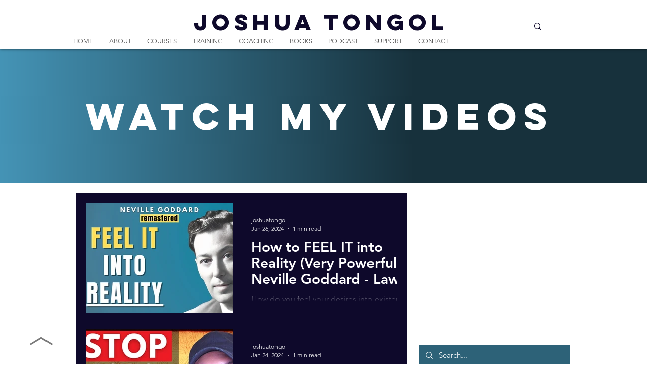

--- FILE ---
content_type: application/javascript
request_url: https://static.parastorage.com/services/editor-elements-library/dist/thunderbolt/rb_wixui.thunderbolt[FooterContainer_BevelScreen].dab4b402.bundle.min.js
body_size: 879
content:
!function(e,t){"object"==typeof exports&&"object"==typeof module?module.exports=t(require("react")):"function"==typeof define&&define.amd?define("rb_wixui.thunderbolt[FooterContainer_BevelScreen]",["react"],t):"object"==typeof exports?exports["rb_wixui.thunderbolt[FooterContainer_BevelScreen]"]=t(require("react")):e["rb_wixui.thunderbolt[FooterContainer_BevelScreen]"]=t(e.React)}("undefined"!=typeof self?self:this,function(e){return function(){var t={"Xdf/":function(t){"use strict";t.exports=e},Fe5V:function(e){function t(){return e.exports=t=Object.assign?Object.assign.bind():function(e){for(var t=1;t<arguments.length;t++){var n=arguments[t];for(var r in n)({}).hasOwnProperty.call(n,r)&&(e[r]=n[r])}return e},e.exports.__esModule=!0,e.exports.default=e.exports,t.apply(null,arguments)}e.exports=t,e.exports.__esModule=!0,e.exports.default=e.exports}},n={};function r(e){var o=n[e];if(void 0!==o)return o.exports;var a=n[e]={exports:{}};return t[e](a,a.exports,r),a.exports}r.n=function(e){var t=e&&e.__esModule?function(){return e.default}:function(){return e};return r.d(t,{a:t}),t},r.d=function(e,t){for(var n in t)r.o(t,n)&&!r.o(e,n)&&Object.defineProperty(e,n,{enumerable:!0,get:t[n]})},r.o=function(e,t){return Object.prototype.hasOwnProperty.call(e,t)},r.r=function(e){"undefined"!=typeof Symbol&&Symbol.toStringTag&&Object.defineProperty(e,Symbol.toStringTag,{value:"Module"}),Object.defineProperty(e,"__esModule",{value:!0})};var o={};return function(){"use strict";r.r(o),r.d(o,{components:function(){return x}});var e=r("Fe5V"),t=r.n(e),n=r("Xdf/"),a=r.n(n);function s(e){var t,n,r="";if("string"==typeof e||"number"==typeof e)r+=e;else if("object"==typeof e)if(Array.isArray(e))for(t=0;t<e.length;t++)e[t]&&(n=s(e[t]))&&(r&&(r+=" "),r+=n);else for(t in e)e[t]&&(r&&(r+=" "),r+=t);return r}var i=function(){for(var e,t,n=0,r="";n<arguments.length;)(e=arguments[n++])&&(t=s(e))&&(r&&(r+=" "),r+=t);return r};var d=e=>{let{id:n,className:r,skinClassName:o,tagName:s="div",transition:d,transitionEnded:c,eventHandlers:l,skinStyles:u,children:p,tabIndex:f,lang:m}=e;const v=s;return a().createElement(v,t()({id:n,className:i(o,d&&u[d],c&&u.transitionEnded,r),tabIndex:f,lang:m},l),p)},c={screenWidthBackground:"uRmCGe",HeaderHideToTop:"WL0EsN",headerHideToTop:"WL0EsN",HeaderHideToTopReverse:"sidK5I",headerHideToTopReverse:"sidK5I",HeaderFadeOut:"VvQjEF",headerFadeOut:"VvQjEF",transitionEnded:"U7bXKO",HeaderFadeOutReverse:"LourDs",headerFadeOutReverse:"LourDs",inlineContent:"aVaKr8",centeredContent:"duEYWW",centeredContentBg:"Na9Voo",BevelScreen:"fDPYmu",bevelScreen:"fDPYmu",bg:"hqwWPY"};var l=e=>{let{wrapperProps:r,children:o}=e;return n.createElement(d,t()({},r,{skinClassName:c.BevelScreen,skinStyles:c}),n.createElement("div",{className:c.screenWidthBackground},n.createElement("div",{className:c.bg})),n.createElement("div",{className:c.centeredContent},n.createElement("div",{className:c.centeredContentBg}),n.createElement("div",{className:c.inlineContent},o)))};const u="wixui-",p=(e,...t)=>{const n=[];return e&&n.push(`${u}${e}`),t.forEach(e=>{e&&(n.push(`${u}${e}`),n.push(e))}),n.join(" ")},f=e=>Object.entries(e).reduce((e,[t,n])=>(t.includes("data-")&&(e[t]=n),e),{});const m="mesh-container-content",v="inline-content",h=e=>a().createElement("div",{key:e.props.id+"-rotated-wrapper","data-mesh-id":e.props.id+"-rotated-wrapper"},e),b=(e,n)=>{const{id:r,className:o,wedges:s=[],rotatedComponents:d=[],children:c,fixedComponents:l=[],extraClassName:u="",renderRotatedComponents:p=h}=e,b=a().Children.toArray(c()),C=[],y=[];b.forEach(e=>l.includes(e.props.id)?C.push(e):y.push(e));const g=(e=>{const{wedges:t,rotatedComponents:n,childrenArray:r,renderRotatedComponents:o}=e,s=n.reduce((e,t)=>({...e,[t]:!0}),{});return[...r.map(e=>{return s[(t=e,t.props.id.split("__")[0])]?o(e):e;var t}),...t.map(e=>a().createElement("div",{key:e,"data-mesh-id":e}))]})({childrenArray:y,rotatedComponents:d,wedges:s,renderRotatedComponents:p});return a().createElement("div",t()({},f(e),{"data-mesh-id":r+"inlineContent","data-testid":v,className:i(o,u),ref:n}),a().createElement("div",{"data-mesh-id":r+"inlineContent-gridContainer","data-testid":m},g),C)};var C=a().forwardRef(b);var y={root:"footer"};var g=e=>{const{id:r,className:o,customClassNames:a=[],skin:s,children:d,meshProps:c,fillLayers:l,lang:u}=e,m={onMouseEnter:e.onMouseEnter,onMouseLeave:e.onMouseLeave,onClick:e.onClick,onDoubleClick:e.onDblClick},v=i(o,p(y.root,...a));return n.createElement(s,{wrapperProps:{...f(e),lang:u,id:r,tagName:"footer",eventHandlers:m,tabIndex:"-1",className:v},fillLayers:l,"data-block-level-container":"FooterContainer"},n.createElement(C,t()({id:r},c),d))};const x={FooterContainer_BevelScreen:{component:e=>a().createElement(g,t()({},e,{skin:l}))}}}(),o}()});
//# sourceMappingURL=https://static.parastorage.com/services/editor-elements-library/dist/thunderbolt/rb_wixui.thunderbolt[FooterContainer_BevelScreen].dab4b402.bundle.min.js.map

--- FILE ---
content_type: application/javascript
request_url: https://static.parastorage.com/services/editor-elements-library/dist/thunderbolt/rb_wixui.thunderbolt[Grid].3a5b6181.bundle.min.js
body_size: 12876
content:
!function(e,t){"object"==typeof exports&&"object"==typeof module?module.exports=t(require("react")):"function"==typeof define&&define.amd?define("rb_wixui.thunderbolt[Grid]",["react"],t):"object"==typeof exports?exports["rb_wixui.thunderbolt[Grid]"]=t(require("react")):e["rb_wixui.thunderbolt[Grid]"]=t(e.React)}("undefined"!=typeof self?self:this,function(e){return function(){var t={"Xdf/":function(t){"use strict";t.exports=e},Fe5V:function(e){function t(){return e.exports=t=Object.assign?Object.assign.bind():function(e){for(var t=1;t<arguments.length;t++){var i=arguments[t];for(var a in i)({}).hasOwnProperty.call(i,a)&&(e[a]=i[a])}return e},e.exports.__esModule=!0,e.exports.default=e.exports,t.apply(null,arguments)}e.exports=t,e.exports.__esModule=!0,e.exports.default=e.exports}},i={};function a(e){var r=i[e];if(void 0!==r)return r.exports;var n=i[e]={exports:{}};return t[e](n,n.exports,a),n.exports}a.n=function(e){var t=e&&e.__esModule?function(){return e.default}:function(){return e};return a.d(t,{a:t}),t},a.d=function(e,t){for(var i in t)a.o(t,i)&&!a.o(e,i)&&Object.defineProperty(e,i,{enumerable:!0,get:t[i]})},a.o=function(e,t){return Object.prototype.hasOwnProperty.call(e,t)},a.r=function(e){"undefined"!=typeof Symbol&&Symbol.toStringTag&&Object.defineProperty(e,Symbol.toStringTag,{value:"Module"}),Object.defineProperty(e,"__esModule",{value:!0})};var r={};return function(){"use strict";a.r(r),a.d(r,{components:function(){return Xi}});var e={};a.r(e),a.d(e,{STATIC_MEDIA_URL:function(){return Oi},ph:function(){return Mi}});var t=a("Fe5V"),i=a.n(t),n=a("Xdf/");function o(e){var t,i,a="";if("string"==typeof e||"number"==typeof e)a+=e;else if("object"==typeof e)if(Array.isArray(e))for(t=0;t<e.length;t++)e[t]&&(i=o(e[t]))&&(a&&(a+=" "),a+=i);else for(t in e)e[t]&&(a&&(a+=" "),a+=t);return a}var c=function(){for(var e,t,i=0,a="";i<arguments.length;)(e=arguments[i++])&&(t=o(e))&&(a&&(a+=" "),a+=t);return a};const s=13,l=27,u=37,d=38,h=39,g=40;function m(e){return t=>{t.keyCode===e&&(t.preventDefault(),t.stopPropagation(),t.currentTarget.click())}}const p=m(32),f=m(s),_=e=>{f(e),p(e)},T=(m(l),["aria-id","aria-metadata","aria-type"]),I=(e,t)=>Object.entries(e).reduce((e,[i,a])=>(t.includes(i)||(e[i]=a),e),{}),E=e=>{const{role:t,tabIndex:i,tabindex:a,screenReader:r,lang:n,ariaAttributes:o={}}=e,c=Object.entries(o).reduce((e,[t,i])=>({...e,[`aria-${t}`.toLowerCase()]:i}),{});return{role:t,tabIndex:i??a,screenReader:r,ariaAttributes:I(c,T),lang:n}},L="wixui-",w=(e,...t)=>{const i=[];return e&&i.push(`${L}${e}`),t.forEach(e=>{e&&(i.push(`${L}${e}`),i.push(e))}),i.join(" ")},b=()=>"undefined"!=typeof window,A=e=>Object.entries(e).reduce((e,[t,i])=>(t.includes("data-")&&(e[t]=i),e),{});const y=b()?n.useLayoutEffect:n.useEffect,v={IMAGE:"image",DOCUMENT:"document",VIDEO:"video",AUDIO:"audio",VECTOR:"vector"},M="bad_media_id",C="unknown_media_type",R="non_string_media_id",O={vector:/^wix:vector:\/\/v1\/([^\/]+)\/([^\/]*)$/,image:/^wix:image:\/\/v1\/([^\/]+)\/([^\/]*)#originWidth=([0-9]+)&originHeight=([0-9]+)(?:&watermark=([^\/]+))?$/,document:/^wix:document:\/\/v1\/([^\/]+)\/([^\/]+)$/,video:/^wix:video:\/\/v1\/([^\/]+)\/([^\/]+)#posterUri=([^\/]+)&posterWidth=([0-9]+)&posterHeight=([0-9]+)$/,audio:/^wix:audio:\/\/v1\/([^\/]+)\/([^\/]+)#duration=([0-9]+)$/,deprecated_video:/^wix:video:\/\/v1\/([^\/]+)\/([^\/]+)\/#posterUri=([^\/]+)&posterWidth=([0-9]+)&posterHeight=([0-9]+)$/,deprecated_image:/^image:\/\/v1\/([^\/]+)\/([0-9]+)_([0-9]+)\/([^\/]*)$/,deprecated_type:/^(image):/,type:/^wix:(\w+):/,splitExtension:/\.(?=[^.]+$)/,emptyTitle:/^_\./};O.vector,O.image,O.deprecated_image,O.document,O.video,O.deprecated_video,O.audio;function S(e){return O.emptyTitle.test(e)?"":decodeURI(e)}function G(e=""){if("string"!=typeof e)return{error:R};const[,t]=e.match(O.type)||[];switch(t){case v.IMAGE:return function(e){const[,t,i,a,r,n]=e.match(O.image)||[],o=S(i);if(t)return{type:v.IMAGE,mediaId:t,title:o,width:parseInt(a,10),height:parseInt(r,10),watermark:n};return{error:M}}(e);case v.DOCUMENT:return function(e){const[,t,i]=e.match(O.document)||[],a=S(i);return t?{type:v.DOCUMENT,mediaId:t,title:a}:{error:M}}(e);case v.VECTOR:return function(e){const[,t,i]=e.match(O.vector)||[],a=S(i);return t?{type:v.VECTOR,mediaId:t,title:a}:{error:M}}(e);case v.VIDEO:return function(e){const t=O.deprecated_video.test(e)?O.deprecated_video:O.video,[,i,a,r,n,o]=e.match(t)||[],c=S(a);return i&&r?{type:v.VIDEO,mediaId:i,posterId:r,width:parseInt(n,10),height:parseInt(o,10),title:c}:{error:M}}(e);case v.AUDIO:return function(e){const[,t,i,a]=e.match(O.audio)||[],r=S(i);return t?{type:v.AUDIO,mediaId:t,title:r,duration:parseInt(a,10)}:{error:M}}(e);default:const[,t]=e.match(O.deprecated_type)||[];return t?function(e){const[,t,i,a,r]=e.match(O.deprecated_image)||[],n=S(r);return t?{type:v.IMAGE,mediaId:t,title:n,width:parseInt(i,10),height:parseInt(a,10)}:{error:M}}(e):{error:C}}}const F={externalUrl:/(^https?)|(^data)|(^blob)|(^\/\/)/,inlineSvg:/<svg[\s\S]*>[\s\S]*<\/svg>/im},N={[v.VECTOR]:[F.externalUrl,F.inlineSvg],[v.IMAGE]:[F.externalUrl],[v.DOCUMENT]:[],[v.VIDEO]:[],[v.AUDIO]:[F.externalUrl]};const P={String:"string",Number:"number",Date:"date",Image:"image",Bool:"bool",RichText:"richText"},x="dynamic",k="pagination",U="virtual",H="row",Y="cell",B="equal",$="first",D="last",V="pagination",j="pagination-text",W="page-prev",z="page-next",Z="loader",q="text",J="simple",X="next",Q="previous",K=200;[...Array(3).keys()].map(e=>({dataPath:"",id:"grid_initial_column_"+e,label:"Title",type:"string",visible:!0,width:100}));const ee=e=>"object"==typeof e&&null!==e&&!Array.isArray(e),te=e=>{const{error:t,title:i,mediaId:a,width:r,height:n}=function(e,t){if(!Object.values(v).includes(t))return{error:C};if(N[t].some(t=>t.test(e)))return{type:t,mediaId:e};const i=G(e);return i.error===R?i:i.error===C||t!==i.type?{error:M}:i}(e,"image");return t||!a?null:{uri:a,width:r,height:n,title:i,name:i}},ie=(e,t)=>{if(!t)return;const i=Array.isArray(t)?t:t.split(".");let a=e,r=0;for(;ee(a)&&r<i.length;)a=a[i[r++]];return r&&r===i.length?a:void 0},ae=function(e,t){void 0===t&&(t=100);const i=(e-1)*t;return[i,i+t]};const re=e=>{let{columnLayout:t,widthUnit:i,width:a}=e;if(t!==B)return"auto"===i?"auto":null!=a?a+("percent"===i?"%":"px"):void 0},ne=e=>t=>{try{const{[e]:i}=null==t?void 0:t.getBoundingClientRect();return Math.round(i)}catch(e){return}},oe=ne("width"),ce=ne("height");var se={root:"table",row:"table__row",header:"table__header",cell:"table__cell",body:"table__body",pagination:"table__pagination"},le="VlGH6v",ue="FdGJxb",de="RbTodQ",he="mtQJtX",ge="KSx14q",me="VG9vCO",pe="AxaXxM",fe="V11d0G",_e="UhXTve",Te="INip7I",Ie="VUpDdz",Ee="ZTH0AF",Le="bwBxZW",we="Fkh05J",be="X8ZnYD",Ae="ULjIjN",ye="cXFcCU",ve="_2DI6N",Me="SUtrIS",Ce="xnmt7M",Re="TKXOne",Oe="TuYlVS",Se="Sq7l7L",Ge="zqtXId",Fe="w6HpAq",Ne="FQAnhS",Pe="pL8TZt",xe="pGrMqT",ke="raFU6m",Ue="YSCuM_";const He=(e,t)=>{let{columns:i,columnWidthUnitMap:a,columnLayout:r,tableWidth:o}=e;const s=n.useRef(null);return n.useImperativeHandle(t,()=>({setScrollLeft(e){const t=s.current;t&&(t.scrollLeft=e)}})),n.createElement("thead",{ref:s,className:c(Te,w(se.header))},n.createElement("tr",{className:c(fe,w(se.row)),style:{width:o},role:"row"},i.map((e,t)=>{let{id:i,label:o,width:s}=e;const l=(null==a?void 0:a[i])||"px";return n.createElement("th",{scope:"col",key:t,className:c(ge,w(se.cell)),style:{width:re({width:s,widthUnit:l,columnLayout:r})}},n.createElement("div",{className:pe},!!o&&n.createElement("div",{dangerouslySetInnerHTML:{__html:o}})))})))};var Ye=n.forwardRef(He);const Be={root:"linkElement"},$e=(e,t)=>{const{href:a,role:r,target:o,rel:c,className:s="",children:l,linkPopupId:u,anchorDataId:d,anchorCompId:h,tabIndex:g,dataTestId:m=Be.root,title:T,onClick:I,onDoubleClick:E,onMouseEnter:L,onMouseLeave:w,onFocus:b,onFocusCapture:y,onBlurCapture:v,"aria-live":M,"aria-disabled":C,"aria-label":R,"aria-labelledby":O,"aria-pressed":S,"aria-expanded":G,"aria-describedby":F,"aria-haspopup":N,"aria-current":P,dataPreview:x,dataPart:k}=e,U=void 0!==e.activateByKey?e.activateByKey:(e=>e?"SpaceOrEnter":"Enter")(u);let H;switch(U){case"Enter":H=f;break;case"Space":H=p;break;case"SpaceOrEnter":H=_;break;default:H=void 0}return void 0!==a||u?n.createElement("a",i()({},A(e),{"data-testid":m,"data-popupid":u,"data-anchor":d,"data-anchor-comp-id":h,"data-preview":x,"data-part":k,href:a||void 0,target:o,role:u?"button":r,rel:c,className:s,onKeyDown:H,"aria-live":M,"aria-disabled":C,"aria-label":R,"aria-labelledby":O,"aria-pressed":S,"aria-expanded":G,"aria-haspopup":N,"aria-describedby":F,"aria-current":P,title:T,onClick:I,onMouseEnter:L,onMouseLeave:w,onDoubleClick:E,onFocus:b,onFocusCapture:y,onBlurCapture:v,ref:t,tabIndex:u?0:g}),l):n.createElement("div",i()({},A(e),{"data-testid":m,"data-preview":x,"data-part":k,className:s,tabIndex:g,"aria-label":R,"aria-labelledby":O,"aria-haspopup":N,"aria-disabled":C,"aria-expanded":G,title:T,role:r,onClick:I,onDoubleClick:E,onMouseEnter:L,onMouseLeave:w,ref:t}),l)};var De=n.forwardRef($e);var Ve="jhxvbR";const je="v1",We=2,ze=1920,Ze=1920,qe=1e3,Je=1e3,Xe={SCALE_TO_FILL:"fill",SCALE_TO_FIT:"fit",STRETCH:"stretch",ORIGINAL_SIZE:"original_size",TILE:"tile",TILE_HORIZONTAL:"tile_horizontal",TILE_VERTICAL:"tile_vertical",FIT_AND_TILE:"fit_and_tile",LEGACY_STRIP_TILE:"legacy_strip_tile",LEGACY_STRIP_TILE_HORIZONTAL:"legacy_strip_tile_horizontal",LEGACY_STRIP_TILE_VERTICAL:"legacy_strip_tile_vertical",LEGACY_STRIP_SCALE_TO_FILL:"legacy_strip_fill",LEGACY_STRIP_SCALE_TO_FIT:"legacy_strip_fit",LEGACY_STRIP_FIT_AND_TILE:"legacy_strip_fit_and_tile",LEGACY_STRIP_ORIGINAL_SIZE:"legacy_strip_original_size",LEGACY_ORIGINAL_SIZE:"actual_size",LEGACY_FIT_WIDTH:"fitWidth",LEGACY_FIT_HEIGHT:"fitHeight",LEGACY_FULL:"full",LEGACY_BG_FIT_AND_TILE:"legacy_tile",LEGACY_BG_FIT_AND_TILE_HORIZONTAL:"legacy_tile_horizontal",LEGACY_BG_FIT_AND_TILE_VERTICAL:"legacy_tile_vertical",LEGACY_BG_NORMAL:"legacy_normal"},Qe={FIT:"fit",FILL:"fill",FILL_FOCAL:"fill_focal",CROP:"crop",LEGACY_CROP:"legacy_crop",LEGACY_FILL:"legacy_fill"},Ke={CENTER:"center",TOP:"top",TOP_LEFT:"top_left",TOP_RIGHT:"top_right",BOTTOM:"bottom",BOTTOM_LEFT:"bottom_left",BOTTOM_RIGHT:"bottom_right",LEFT:"left",RIGHT:"right"},et={[Ke.CENTER]:{x:.5,y:.5},[Ke.TOP_LEFT]:{x:0,y:0},[Ke.TOP_RIGHT]:{x:1,y:0},[Ke.TOP]:{x:.5,y:0},[Ke.BOTTOM_LEFT]:{x:0,y:1},[Ke.BOTTOM_RIGHT]:{x:1,y:1},[Ke.BOTTOM]:{x:.5,y:1},[Ke.RIGHT]:{x:1,y:.5},[Ke.LEFT]:{x:0,y:.5}},tt={center:"c",top:"t",top_left:"tl",top_right:"tr",bottom:"b",bottom_left:"bl",bottom_right:"br",left:"l",right:"r"},it={BG:"bg",IMG:"img",SVG:"svg"},at={AUTO:"auto",CLASSIC:"classic",SUPER:"super"},rt={classic:1,super:2},nt={radius:"0.66",amount:"1.00",threshold:"0.01"},ot={uri:"",css:{img:{},container:{}},attr:{img:{},container:{}},transformed:!1},ct=25e6,st=[1.5,2,4],lt={HIGH:{size:196e4,quality:90,maxUpscale:1},MEDIUM:{size:36e4,quality:85,maxUpscale:1},LOW:{size:16e4,quality:80,maxUpscale:1.2},TINY:{size:0,quality:80,maxUpscale:1.4}},ut={HIGH:"HIGH",MEDIUM:"MEDIUM",LOW:"LOW",TINY:"TINY"},dt={CONTRAST:"contrast",BRIGHTNESS:"brightness",SATURATION:"saturation",HUE:"hue",BLUR:"blur"},ht={JPG:"jpg",JPEG:"jpeg",JPE:"jpe",PNG:"png",WEBP:"webp",WIX_ICO_MP:"wix_ico_mp",WIX_MP:"wix_mp",GIF:"gif",SVG:"svg",AVIF:"avif",UNRECOGNIZED:"unrecognized"},gt={AVIF:"AVIF",PAVIF:"PAVIF"};ht.JPG,ht.JPEG,ht.JPE,ht.PNG,ht.GIF,ht.WEBP;function mt(e,...t){return function(...i){const a=i[i.length-1]||{},r=[e[0]];return t.forEach(function(t,n){const o=Number.isInteger(t)?i[t]:a[t];r.push(o,e[n+1])}),r.join("")}}function pt(e){return e[e.length-1]}const ft=[ht.PNG,ht.JPEG,ht.JPG,ht.JPE,ht.WIX_ICO_MP,ht.WIX_MP,ht.WEBP,ht.AVIF],_t=[ht.JPEG,ht.JPG,ht.JPE];function Tt(e,t,i){return i&&t&&!(!(a=t.id)||!a.trim()||"none"===a.toLowerCase())&&Object.values(Xe).includes(e);var a}function It(e,t,i,a){if(/(^https?)|(^data)|(^\/\/)/.test(e))return!1;if(!function(e,t,i){return!(Lt(e)||bt(e))||!t||i}(e,t,i))return!1;const r=function(e){return ft.includes(Ct(e))}(e),n=function(e,t,i){return!(!wt(e)||!t&&!i)}(e,i,a);return r||n}function Et(e){return Ct(e)===ht.PNG}function Lt(e){return Ct(e)===ht.WEBP}function wt(e){return Ct(e)===ht.GIF}function bt(e){return Ct(e)===ht.AVIF}const At=["/","\\","?","<",">","|","\u201c",":",'"'].map(encodeURIComponent),yt=["\\.","\\*"],vt="_";function Mt(e){return function(e){return _t.includes(Ct(e))}(e)?ht.JPG:Et(e)?ht.PNG:Lt(e)?ht.WEBP:wt(e)?ht.GIF:bt(e)?ht.AVIF:ht.UNRECOGNIZED}function Ct(e){return(/[.]([^.]+)$/.exec(e)&&/[.]([^.]+)$/.exec(e)[1]||"").toLowerCase()}function Rt(e,t,i,a,r){let n;return n=r===Qe.FILL?function(e,t,i,a){return Math.max(i/e,a/t)}(e,t,i,a):r===Qe.FIT?function(e,t,i,a){return Math.min(i/e,a/t)}(e,t,i,a):1,n}function Ot(e,t,i,a,r,n){e=e||a.width,t=t||a.height;const{scaleFactor:o,width:c,height:s}=function(e,t,i,a,r){let n,o=i,c=a;if(n=Rt(e,t,i,a,r),r===Qe.FIT&&(o=e*n,c=t*n),o&&c&&o*c>ct){const i=Math.sqrt(ct/(o*c));o*=i,c*=i,n=Rt(e,t,o,c,r)}return{scaleFactor:n,width:o,height:c}}(e,t,a.width*r,a.height*r,i);return function(e,t,i,a,r,n,o){const{optimizedScaleFactor:c,upscaleMethodValue:s,forceUSM:l}=function(e,t,i,a){if("auto"===a)return function(e,t){const i=Nt(e,t);return{optimizedScaleFactor:lt[i].maxUpscale,upscaleMethodValue:rt.classic,forceUSM:!1}}(e,t);if("super"===a)return function(e){return{optimizedScaleFactor:pt(st),upscaleMethodValue:rt.super,forceUSM:!(st.includes(e)||e>pt(st))}}(i);return function(e,t){const i=Nt(e,t);return{optimizedScaleFactor:lt[i].maxUpscale,upscaleMethodValue:rt.classic,forceUSM:!1}}(e,t)}(e,t,n,r);let u=i,d=a;if(n<=c)return{width:u,height:d,scaleFactor:n,upscaleMethodValue:s,forceUSM:l,cssUpscaleNeeded:!1};switch(o){case Qe.FILL:u=i*(c/n),d=a*(c/n);break;case Qe.FIT:u=e*c,d=t*c}return{width:u,height:d,scaleFactor:c,upscaleMethodValue:s,forceUSM:l,cssUpscaleNeeded:!0}}(e,t,c,s,n,o,i)}function St(e,t,i,a){const r=Ft(i)||function(e=Ke.CENTER){return et[e]}(a);return{x:Math.max(0,Math.min(e.width-t.width,r.x*e.width-t.width/2)),y:Math.max(0,Math.min(e.height-t.height,r.y*e.height-t.height/2)),width:Math.min(e.width,t.width),height:Math.min(e.height,t.height)}}function Gt(e){return e.alignment&&tt[e.alignment]||tt[Ke.CENTER]}function Ft(e){let t;return!e||"number"!=typeof e.x||isNaN(e.x)||"number"!=typeof e.y||isNaN(e.y)||(t={x:Pt(Math.max(0,Math.min(100,e.x))/100,2),y:Pt(Math.max(0,Math.min(100,e.y))/100,2)}),t}function Nt(e,t){const i=e*t;return i>lt[ut.HIGH].size?ut.HIGH:i>lt[ut.MEDIUM].size?ut.MEDIUM:i>lt[ut.LOW].size?ut.LOW:ut.TINY}function Pt(e,t){const i=Math.pow(10,t||0);return(e*i/i).toFixed(t)}function xt(e){return e&&e.upscaleMethod&&at[e.upscaleMethod.toUpperCase()]||at.AUTO}function kt(e,t){const i=Lt(e)||bt(e);return Ct(e)===ht.GIF||i&&t}const Ut={isMobile:!1},Ht=function(e){return Ut[e]};function Yt(){if("undefined"!=typeof window&&"undefined"!=typeof navigator){const t=window.matchMedia&&window.matchMedia("(max-width: 767px)").matches,i=/Android|webOS|iPhone|iPad|iPod|BlackBerry|IEMobile|Opera Mini/i.test(navigator.userAgent);e=t&&i,Ut["isMobile"]=e}var e}function Bt(e,t){const i={css:{container:{}}},{css:a}=i,{fittingType:r}=e;switch(r){case Xe.ORIGINAL_SIZE:case Xe.LEGACY_ORIGINAL_SIZE:case Xe.LEGACY_STRIP_ORIGINAL_SIZE:a.container.backgroundSize="auto",a.container.backgroundRepeat="no-repeat";break;case Xe.SCALE_TO_FIT:case Xe.LEGACY_STRIP_SCALE_TO_FIT:a.container.backgroundSize="contain",a.container.backgroundRepeat="no-repeat";break;case Xe.STRETCH:a.container.backgroundSize="100% 100%",a.container.backgroundRepeat="no-repeat";break;case Xe.SCALE_TO_FILL:case Xe.LEGACY_STRIP_SCALE_TO_FILL:a.container.backgroundSize="cover",a.container.backgroundRepeat="no-repeat";break;case Xe.TILE_HORIZONTAL:case Xe.LEGACY_STRIP_TILE_HORIZONTAL:a.container.backgroundSize="auto",a.container.backgroundRepeat="repeat-x";break;case Xe.TILE_VERTICAL:case Xe.LEGACY_STRIP_TILE_VERTICAL:a.container.backgroundSize="auto",a.container.backgroundRepeat="repeat-y";break;case Xe.TILE:case Xe.LEGACY_STRIP_TILE:a.container.backgroundSize="auto",a.container.backgroundRepeat="repeat";break;case Xe.LEGACY_STRIP_FIT_AND_TILE:a.container.backgroundSize="contain",a.container.backgroundRepeat="repeat";break;case Xe.FIT_AND_TILE:case Xe.LEGACY_BG_FIT_AND_TILE:a.container.backgroundSize="auto",a.container.backgroundRepeat="repeat";break;case Xe.LEGACY_BG_FIT_AND_TILE_HORIZONTAL:a.container.backgroundSize="auto",a.container.backgroundRepeat="repeat-x";break;case Xe.LEGACY_BG_FIT_AND_TILE_VERTICAL:a.container.backgroundSize="auto",a.container.backgroundRepeat="repeat-y";break;case Xe.LEGACY_BG_NORMAL:a.container.backgroundSize="auto",a.container.backgroundRepeat="no-repeat"}switch(t.alignment){case Ke.CENTER:a.container.backgroundPosition="center center";break;case Ke.LEFT:a.container.backgroundPosition="left center";break;case Ke.RIGHT:a.container.backgroundPosition="right center";break;case Ke.TOP:a.container.backgroundPosition="center top";break;case Ke.BOTTOM:a.container.backgroundPosition="center bottom";break;case Ke.TOP_RIGHT:a.container.backgroundPosition="right top";break;case Ke.TOP_LEFT:a.container.backgroundPosition="left top";break;case Ke.BOTTOM_RIGHT:a.container.backgroundPosition="right bottom";break;case Ke.BOTTOM_LEFT:a.container.backgroundPosition="left bottom"}return i}const $t={[Ke.CENTER]:"center",[Ke.TOP]:"top",[Ke.TOP_LEFT]:"top left",[Ke.TOP_RIGHT]:"top right",[Ke.BOTTOM]:"bottom",[Ke.BOTTOM_LEFT]:"bottom left",[Ke.BOTTOM_RIGHT]:"bottom right",[Ke.LEFT]:"left",[Ke.RIGHT]:"right"},Dt={position:"absolute",top:"auto",right:"auto",bottom:"auto",left:"auto"};function Vt(e,t){const i={css:{container:{},img:{}}},{css:a}=i,{fittingType:r}=e,n=t.alignment;switch(a.container.position="relative",r){case Xe.ORIGINAL_SIZE:case Xe.LEGACY_ORIGINAL_SIZE:e.parts&&e.parts.length?(a.img.width=e.parts[0].width,a.img.height=e.parts[0].height):(a.img.width=e.src.width,a.img.height=e.src.height);break;case Xe.SCALE_TO_FIT:case Xe.LEGACY_FIT_WIDTH:case Xe.LEGACY_FIT_HEIGHT:case Xe.LEGACY_FULL:a.img.width=t.width,a.img.height=t.height,a.img.objectFit="contain",a.img.objectPosition=$t[n]||"unset";break;case Xe.LEGACY_BG_NORMAL:a.img.width="100%",a.img.height="100%",a.img.objectFit="none",a.img.objectPosition=$t[n]||"unset";break;case Xe.STRETCH:a.img.width=t.width,a.img.height=t.height,a.img.objectFit="fill";break;case Xe.SCALE_TO_FILL:a.img.width=t.width,a.img.height=t.height,a.img.objectFit="cover"}if("number"==typeof a.img.width&&"number"==typeof a.img.height&&(a.img.width!==t.width||a.img.height!==t.height)){const e=Math.round((t.height-a.img.height)/2),i=Math.round((t.width-a.img.width)/2);Object.assign(a.img,Dt,function(e,t,i){return{[Ke.TOP_LEFT]:{top:0,left:0},[Ke.TOP_RIGHT]:{top:0,right:0},[Ke.TOP]:{top:0,left:t},[Ke.BOTTOM_LEFT]:{bottom:0,left:0},[Ke.BOTTOM_RIGHT]:{bottom:0,right:0},[Ke.BOTTOM]:{bottom:0,left:t},[Ke.RIGHT]:{top:e,right:0},[Ke.LEFT]:{top:e,left:0},[Ke.CENTER]:{width:i.width,height:i.height,objectFit:"none"}}}(e,i,t)[n])}return i}function jt(e,t){const i={css:{container:{}},attr:{container:{},img:{}}},{css:a,attr:r}=i,{fittingType:n}=e,o=t.alignment,{width:c,height:s}=e.src;let l;switch(a.container.position="relative",n){case Xe.ORIGINAL_SIZE:case Xe.LEGACY_ORIGINAL_SIZE:case Xe.TILE:e.parts&&e.parts.length?(r.img.width=e.parts[0].width,r.img.height=e.parts[0].height):(r.img.width=c,r.img.height=s),r.img.preserveAspectRatio="xMidYMid slice";break;case Xe.SCALE_TO_FIT:case Xe.LEGACY_FIT_WIDTH:case Xe.LEGACY_FIT_HEIGHT:case Xe.LEGACY_FULL:r.img.width="100%",r.img.height="100%",r.img.transform="",r.img.preserveAspectRatio="";break;case Xe.STRETCH:r.img.width=t.width,r.img.height=t.height,r.img.x=0,r.img.y=0,r.img.transform="",r.img.preserveAspectRatio="none";break;case Xe.SCALE_TO_FILL:It(e.src.id)?(r.img.width=t.width,r.img.height=t.height):(l=function(e,t,i,a,r){const n=Rt(e,t,i,a,r);return{width:Math.round(e*n),height:Math.round(t*n)}}(c,s,t.width,t.height,Qe.FILL),r.img.width=l.width,r.img.height=l.height),r.img.x=0,r.img.y=0,r.img.transform="",r.img.preserveAspectRatio="xMidYMid slice"}if("number"==typeof r.img.width&&"number"==typeof r.img.height&&(r.img.width!==t.width||r.img.height!==t.height)){let e,i,a=0,c=0;n===Xe.TILE?(e=t.width%r.img.width,i=t.height%r.img.height):(e=t.width-r.img.width,i=t.height-r.img.height);const s=Math.round(e/2),l=Math.round(i/2);switch(o){case Ke.TOP_LEFT:a=0,c=0;break;case Ke.TOP:a=s,c=0;break;case Ke.TOP_RIGHT:a=e,c=0;break;case Ke.LEFT:a=0,c=l;break;case Ke.CENTER:a=s,c=l;break;case Ke.RIGHT:a=e,c=l;break;case Ke.BOTTOM_LEFT:a=0,c=i;break;case Ke.BOTTOM:a=s,c=i;break;case Ke.BOTTOM_RIGHT:a=e,c=i}r.img.x=a,r.img.y=c}return r.container.width=t.width,r.container.height=t.height,r.container.viewBox=[0,0,t.width,t.height].join(" "),i}function Wt(e,t,i){let a;switch(t.crop&&(a=function(e,t){const i=Math.max(0,Math.min(e.width,t.x+t.width)-Math.max(0,t.x)),a=Math.max(0,Math.min(e.height,t.y+t.height)-Math.max(0,t.y));return i&&a&&(e.width!==i||e.height!==a)?{x:Math.max(0,t.x),y:Math.max(0,t.y),width:i,height:a}:null}(t,t.crop),a&&(e.src.width=a.width,e.src.height=a.height,e.src.isCropped=!0,e.parts.push(Zt(a)))),e.fittingType){case Xe.SCALE_TO_FIT:case Xe.LEGACY_FIT_WIDTH:case Xe.LEGACY_FIT_HEIGHT:case Xe.LEGACY_FULL:case Xe.FIT_AND_TILE:case Xe.LEGACY_BG_FIT_AND_TILE:case Xe.LEGACY_BG_FIT_AND_TILE_HORIZONTAL:case Xe.LEGACY_BG_FIT_AND_TILE_VERTICAL:case Xe.LEGACY_BG_NORMAL:e.parts.push(zt(e,i));break;case Xe.SCALE_TO_FILL:e.parts.push(function(e,t){const i=Ot(e.src.width,e.src.height,Qe.FILL,t,e.devicePixelRatio,e.upscaleMethod),a=Ft(e.focalPoint);return{transformType:a?Qe.FILL_FOCAL:Qe.FILL,width:Math.round(i.width),height:Math.round(i.height),alignment:Gt(t),focalPointX:a&&a.x,focalPointY:a&&a.y,upscale:i.scaleFactor>1,forceUSM:i.forceUSM,scaleFactor:i.scaleFactor,cssUpscaleNeeded:i.cssUpscaleNeeded,upscaleMethodValue:i.upscaleMethodValue}}(e,i));break;case Xe.STRETCH:e.parts.push(function(e,t){const i=Rt(e.src.width,e.src.height,t.width,t.height,Qe.FILL),a={...t};return a.width=e.src.width*i,a.height=e.src.height*i,zt(e,a)}(e,i));break;case Xe.TILE_HORIZONTAL:case Xe.TILE_VERTICAL:case Xe.TILE:case Xe.LEGACY_ORIGINAL_SIZE:case Xe.ORIGINAL_SIZE:a=St(e.src,i,e.focalPoint,i.alignment),e.src.isCropped?(Object.assign(e.parts[0],a),e.src.width=a.width,e.src.height=a.height):e.parts.push(Zt(a));break;case Xe.LEGACY_STRIP_TILE_HORIZONTAL:case Xe.LEGACY_STRIP_TILE_VERTICAL:case Xe.LEGACY_STRIP_TILE:case Xe.LEGACY_STRIP_ORIGINAL_SIZE:e.parts.push(function(e){return{transformType:Qe.LEGACY_CROP,width:Math.round(e.width),height:Math.round(e.height),alignment:Gt(e),upscale:!1,forceUSM:!1,scaleFactor:1,cssUpscaleNeeded:!1}}(i));break;case Xe.LEGACY_STRIP_SCALE_TO_FIT:case Xe.LEGACY_STRIP_FIT_AND_TILE:e.parts.push(function(e){return{transformType:Qe.FIT,width:Math.round(e.width),height:Math.round(e.height),upscale:!1,forceUSM:!0,scaleFactor:1,cssUpscaleNeeded:!1}}(i));break;case Xe.LEGACY_STRIP_SCALE_TO_FILL:e.parts.push(function(e){return{transformType:Qe.LEGACY_FILL,width:Math.round(e.width),height:Math.round(e.height),alignment:Gt(e),upscale:!1,forceUSM:!0,scaleFactor:1,cssUpscaleNeeded:!1}}(i))}}function zt(e,t){const i=Ot(e.src.width,e.src.height,Qe.FIT,t,e.devicePixelRatio,e.upscaleMethod);return{transformType:!e.src.width||!e.src.height?Qe.FIT:Qe.FILL,width:Math.round(i.width),height:Math.round(i.height),alignment:tt.center,upscale:i.scaleFactor>1,forceUSM:i.forceUSM,scaleFactor:i.scaleFactor,cssUpscaleNeeded:i.cssUpscaleNeeded,upscaleMethodValue:i.upscaleMethodValue}}function Zt(e){return{transformType:Qe.CROP,x:Math.round(e.x),y:Math.round(e.y),width:Math.round(e.width),height:Math.round(e.height),upscale:!1,forceUSM:!1,scaleFactor:1,cssUpscaleNeeded:!1}}function qt(e,t){t=t||{},e.quality=function(e,t){const i=e.fileType===ht.PNG,a=e.fileType===ht.JPG,r=e.fileType===ht.WEBP,n=e.fileType===ht.AVIF,o=a||i||r||n;if(o){const a=pt(e.parts),r=(c=a.width,s=a.height,lt[Nt(c,s)].quality);let n=t.quality&&t.quality>=5&&t.quality<=90?t.quality:r;return n=i?n+5:n,n}var c,s;return 0}(e,t),e.progressive=function(e){return!1!==e.progressive}(t),e.watermark=function(e){return e.watermark}(t),e.autoEncode=t.autoEncode??!0,e.encoding=t?.encoding,e.unsharpMask=function(e,t){if(function(e){const t="number"==typeof(e=e||{}).radius&&!isNaN(e.radius)&&e.radius>=.1&&e.radius<=500,i="number"==typeof e.amount&&!isNaN(e.amount)&&e.amount>=0&&e.amount<=10,a="number"==typeof e.threshold&&!isNaN(e.threshold)&&e.threshold>=0&&e.threshold<=255;return t&&i&&a}(t.unsharpMask))return{radius:Pt(t.unsharpMask?.radius,2),amount:Pt(t.unsharpMask?.amount,2),threshold:Pt(t.unsharpMask?.threshold,2)};if(("number"!=typeof(i=(i=t.unsharpMask)||{}).radius||isNaN(i.radius)||0!==i.radius||"number"!=typeof i.amount||isNaN(i.amount)||0!==i.amount||"number"!=typeof i.threshold||isNaN(i.threshold)||0!==i.threshold)&&function(e){const t=pt(e.parts);return!(t.scaleFactor>=1)||t.forceUSM||t.transformType===Qe.FIT}(e))return nt;var i;return}(e,t),e.filters=function(e){const t=e.filters||{},i={};Jt(t[dt.CONTRAST],-100,100)&&(i[dt.CONTRAST]=t[dt.CONTRAST]);Jt(t[dt.BRIGHTNESS],-100,100)&&(i[dt.BRIGHTNESS]=t[dt.BRIGHTNESS]);Jt(t[dt.SATURATION],-100,100)&&(i[dt.SATURATION]=t[dt.SATURATION]);Jt(t[dt.HUE],-180,180)&&(i[dt.HUE]=t[dt.HUE]);Jt(t[dt.BLUR],0,100)&&(i[dt.BLUR]=t[dt.BLUR]);return i}(t)}function Jt(e,t,i){return"number"==typeof e&&!isNaN(e)&&0!==e&&e>=t&&e<=i}function Xt(e,t,i,a){const r=function(e){return e?.isSEOBot??!1}(a),n=Mt(t.id),o=function(e,t){const i=/\.([^.]*)$/,a=new RegExp(`(${At.concat(yt).join("|")})`,"g");if(t&&t.length){let e=t;const r=t.match(i);return r&&ft.includes(r[1])&&(e=t.replace(i,"")),encodeURIComponent(e).replace(a,vt)}const r=e.match(/\/(.*?)$/);return(r?r[1]:e).replace(i,"")}(t.id,t.name),c=r?1:function(e){return Math.min(e.pixelAspectRatio||1,We)}(i),s=Ct(t.id),l=s,u=It(t.id,a?.hasAnimation,a?.allowAnimatedTransform,a?.allowFullGIFTransformation),d={fileName:o,fileExtension:s,fileType:n,fittingType:e,preferredExtension:l,src:{id:t.id,width:t.width,height:t.height,isCropped:!1,isAnimated:kt(t.id,a?.hasAnimation)},focalPoint:{x:t.focalPoint&&t.focalPoint.x,y:t.focalPoint&&t.focalPoint.y},parts:[],devicePixelRatio:c,quality:0,upscaleMethod:xt(a),progressive:!0,watermark:"",unsharpMask:{},filters:{},transformed:u,allowFullGIFTransformation:a?.allowFullGIFTransformation,isPlaceholderFlow:a?.isPlaceholderFlow};return u&&(Wt(d,t,i),qt(d,a)),d}function Qt(e,t,i){const a={...i},r=Ht("isMobile");switch(e){case Xe.LEGACY_BG_FIT_AND_TILE:case Xe.LEGACY_BG_FIT_AND_TILE_HORIZONTAL:case Xe.LEGACY_BG_FIT_AND_TILE_VERTICAL:case Xe.LEGACY_BG_NORMAL:const e=r?qe:ze,i=r?Je:Ze;a.width=Math.min(e,t.width),a.height=Math.min(i,Math.round(a.width/(t.width/t.height))),a.pixelAspectRatio=1}return a}const Kt=mt`fit/w_${"width"},h_${"height"}`,ei=mt`fill/w_${"width"},h_${"height"},al_${"alignment"}`,ti=mt`fill/w_${"width"},h_${"height"},fp_${"focalPointX"}_${"focalPointY"}`,ii=mt`crop/x_${"x"},y_${"y"},w_${"width"},h_${"height"}`,ai=mt`crop/w_${"width"},h_${"height"},al_${"alignment"}`,ri=mt`fill/w_${"width"},h_${"height"},al_${"alignment"}`,ni=mt`,lg_${"upscaleMethodValue"}`,oi=mt`,q_${"quality"}`,ci=mt`,quality_auto`,si=mt`,usm_${"radius"}_${"amount"}_${"threshold"}`,li=mt`,bl`,ui=mt`,wm_${"watermark"}`,di={[dt.CONTRAST]:mt`,con_${"contrast"}`,[dt.BRIGHTNESS]:mt`,br_${"brightness"}`,[dt.SATURATION]:mt`,sat_${"saturation"}`,[dt.HUE]:mt`,hue_${"hue"}`,[dt.BLUR]:mt`,blur_${"blur"}`},hi=mt`,enc_auto`,gi=mt`,enc_avif`,mi=mt`,enc_pavif`,pi=mt`,pstr`,fi=mt`,anm_all`;function _i(e,t,i,a={},r){if(It(t.id,a?.hasAnimation,a?.allowAnimatedTransform,a?.allowFullGIFTransformation)){if(Lt(t.id)||bt(t.id)){const{alignment:n,...o}=i;t.focalPoint={x:void 0,y:void 0},delete t?.crop,r=Xt(e,t,o,a)}else r=r||Xt(e,t,i,a);return function(e){const t=[];e.parts.forEach(e=>{switch(e.transformType){case Qe.CROP:t.push(ii(e));break;case Qe.LEGACY_CROP:t.push(ai(e));break;case Qe.LEGACY_FILL:let i=ri(e);e.upscale&&(i+=ni(e)),t.push(i);break;case Qe.FIT:let a=Kt(e);e.upscale&&(a+=ni(e)),t.push(a);break;case Qe.FILL:let r=ei(e);e.upscale&&(r+=ni(e)),t.push(r);break;case Qe.FILL_FOCAL:let n=ti(e);e.upscale&&(n+=ni(e)),t.push(n)}});let i=t.join("/");if(e.quality&&(i+=oi(e)),e.unsharpMask&&(i+=si(e.unsharpMask)),e.progressive||(i+=li(e)),e.watermark&&(i+=ui(e)),e.filters&&(i+=Object.keys(e.filters).map(t=>di[t](e.filters)).join("")),e.fileType!==ht.GIF&&(e.encoding===gt.AVIF?(i+=gi(e),i+=ci(e)):e.encoding===gt.PAVIF?(i+=mi(e),i+=ci(e)):e.autoEncode&&(i+=hi(e))),e.src?.isAnimated&&e.transformed){const t=wt(e.src.id),a=!0===e.isPlaceholderFlow,r=!0===e.allowFullGIFTransformation;a?i+=pi(e):t&&r&&(i+=fi(e))}return`${e.src.id}/${je}/${i}/${e.fileName}.${e.preferredExtension}`}(r)}return t.id}const Ti={[Ke.CENTER]:"50% 50%",[Ke.TOP_LEFT]:"0% 0%",[Ke.TOP_RIGHT]:"100% 0%",[Ke.TOP]:"50% 0%",[Ke.BOTTOM_LEFT]:"0% 100%",[Ke.BOTTOM_RIGHT]:"100% 100%",[Ke.BOTTOM]:"50% 100%",[Ke.RIGHT]:"100% 50%",[Ke.LEFT]:"0% 50%"},Ii=Object.entries(Ti).reduce((e,[t,i])=>(e[i]=t,e),{}),Ei=[Xe.TILE,Xe.TILE_HORIZONTAL,Xe.TILE_VERTICAL,Xe.LEGACY_BG_FIT_AND_TILE,Xe.LEGACY_BG_FIT_AND_TILE_HORIZONTAL,Xe.LEGACY_BG_FIT_AND_TILE_VERTICAL],Li=[Xe.LEGACY_ORIGINAL_SIZE,Xe.ORIGINAL_SIZE,Xe.LEGACY_BG_NORMAL];function wi(e,t,{width:i,height:a}){return e===Xe.TILE&&t.width>i&&t.height>a}function bi(e,{width:t,height:i}){if(!t||!i){const a=t||Math.min(980,e.width),r=a/e.width;return{width:a,height:i||e.height*r}}return{width:t,height:i}}function Ai(e,t,i,a="center"){const r={img:{},container:{}};if(e===Xe.SCALE_TO_FILL){const e=t.focalPoint&&function(e){const t=`${e.x}% ${e.y}%`;return Ii[t]||""}(t.focalPoint),n=e||a;t.focalPoint&&!e?r.img={objectPosition:yi(t,i,t.focalPoint)}:r.img={objectPosition:Ti[n]}}else[Xe.LEGACY_ORIGINAL_SIZE,Xe.ORIGINAL_SIZE].includes(e)?r.img={objectFit:"none",top:"auto",left:"auto",right:"auto",bottom:"auto"}:Ei.includes(e)&&(r.container={backgroundSize:`${t.width}px ${t.height}px`});return r}function yi(e,t,i){const{width:a,height:r}=e,{width:n,height:o}=t,{x:c,y:s}=i;if(!n||!o)return`${c}% ${s}%`;const l=Math.max(n/a,o/r),u=a*l,d=r*l,h=Math.max(0,Math.min(u-n,u*(c/100)-n/2)),g=Math.max(0,Math.min(d-o,d*(s/100)-o/2));return`${h&&Math.floor(h/(u-n)*100)}% ${g&&Math.floor(g/(d-o)*100)}%`}const vi={width:"100%",height:"100%"};function Mi(e,t,i,a={}){const{autoEncode:r=!0,isSEOBot:n,shouldLoadHQImage:o,hasAnimation:c,allowAnimatedTransform:s,encoding:l}=a;if(!Tt(e,t,i))return ot;const u=!0,d=s??u,h=It(t.id,c,d);if(!h||o)return Ci(e,t,i,{...a,autoEncode:r,useSrcset:h});const g={...i,...bi(t,i)},{alignment:m,htmlTag:p}=g,f=wi(e,t,g),_=function(e,t,{width:i,height:a},r=!1){if(r)return{width:i,height:a};const n=!Li.includes(e),o=wi(e,t,{width:i,height:a}),c=!o&&Ei.includes(e),s=c?t.width:i,l=c?t.height:a,u=n?function(e,t){return e>900?t?.05:.15:e>500?t?.1:.18:e>200?.25:1}(s,Et(t.id)):1;return{width:o?1920:s*u,height:l*u}}(e,t,g,n),T=function(e,t,i){return i?0:Ei.includes(t)?1:e>200?2:3}(g.width,e,n),I=function(e,t){const i=Ei.includes(e)&&!t;return e===Xe.SCALE_TO_FILL||i?Xe.SCALE_TO_FIT:e}(e,f),E=Ai(e,t,i,m),{uri:L}=Ci(I,t,{..._,alignment:m,htmlTag:p},{autoEncode:r,filters:T?{blur:T}:{},hasAnimation:c,allowAnimatedTransform:d,encoding:l,isPlaceholderFlow:u}),{attr:w={},css:b}=Ci(e,t,{...g,alignment:m,htmlTag:p},{});return b.img=b.img||{},b.container=b.container||{},Object.assign(b.img,E.img,vi),Object.assign(b.container,E.container),{uri:L,css:b,attr:w,transformed:!0}}function Ci(e,t,i,a){let r={};if(Tt(e,t,i)){const n=Qt(e,t,i),o=Xt(e,t,n,a);r.uri=_i(e,t,n,a,o),a?.useSrcset&&(r.srcset=function(e,t,i,a,r){const n=i.pixelAspectRatio||1;return{dpr:[`${1===n?r.uri:_i(e,t,{...i,pixelAspectRatio:1},a)} 1x`,`${2===n?r.uri:_i(e,t,{...i,pixelAspectRatio:2},a)} 2x`]}}(e,t,n,a,r)),Object.assign(r,function(e,t){let i;return i=t.htmlTag===it.BG?Bt:t.htmlTag===it.SVG?jt:Vt,i(e,t)}(o,n),{transformed:o.transformed})}else r=ot;return r}const Ri="https://static.wixstatic.com/media/";"undefined"!=typeof window&&window.devicePixelRatio;Yt();Yt();const Oi=Ri,{STATIC_MEDIA_URL:Si}=e,Gi=({fittingType:e,src:t,target:i,options:a})=>{const r=Mi(e,t,i,{...a,autoEncode:!0});return r?.uri&&!/^[a-z]+:/.test(r.uri)&&(r.uri=`${Si}${r.uri}`),r},Fi=/^[a-z]+:/,Ni=e=>{const{id:t,containerId:i,uri:a,alt:r,name:o="",role:c,width:s,height:l,displayMode:u,devicePixelRatio:d,quality:h,alignType:g,bgEffectName:m="",focalPoint:p,upscaleMethod:f,className:_="",crop:T,imageStyles:I={},targetWidth:E,targetHeight:L,targetScale:w,onLoad:b=()=>{},onError:A=()=>{},shouldUseLQIP:y,containerWidth:v,containerHeight:M,getPlaceholder:C,isInFirstFold:R,placeholderTransition:O,socialAttrs:S,isSEOBot:G,skipMeasure:F,hasAnimation:N,encoding:P,isFluidLayout:x}=e,k=n.useRef(null);let U="";const H="blur"===O,Y=n.useRef(null);if(!Y.current)if(C||y||R||G){const e={upscaleMethod:f,...h||{},shouldLoadHQImage:R,isSEOBot:G,hasAnimation:N,encoding:P};Y.current=(C||Gi)({fittingType:u,src:{id:a,width:s,height:l,crop:T,name:o,focalPoint:p},target:{width:v,height:M,alignment:g,htmlTag:"img"},options:e}),U=!Y.current.transformed||R||G?"":"true"}else Y.current={uri:void 0,css:{img:{}},attr:{img:{},container:{}},transformed:!1};const B=!G&&(C||y)&&!R&&Y.current.transformed,$=n.useMemo(()=>JSON.stringify({containerId:i,...i&&{containerId:i},...g&&{alignType:g},...F&&{skipMeasure:!0},displayMode:u,...v&&{targetWidth:v},...M&&{targetHeight:M},...E&&{targetWidth:E},...L&&{targetHeight:L},...w&&{targetScale:w},isLQIP:B,isSEOBot:G,lqipTransition:O,encoding:P,imageData:{width:s,height:l,uri:a,name:o,displayMode:u,hasAnimation:N,...h&&{quality:h},...d&&{devicePixelRatio:d},...p&&{focalPoint:p},...T&&{crop:T},...f&&{upscaleMethod:f}}}),[i,g,F,u,v,M,E,L,w,B,G,O,P,s,l,a,o,N,h,d,p,T,f]),D=Y.current,V=D?.uri,j=D?.srcset,W=D.css?.img,z=`${Ve} ${_}`;n.useEffect(()=>{const e=k.current;b&&e?.currentSrc&&e?.complete&&b({target:e})},[]);const Z=D&&!D?.transformed?`max(${s}px, 100%)`:E?`${E}px`:null;return n.createElement("wow-image",{id:t,class:z,"data-image-info":$,"data-motion-part":`BG_IMG ${i}`,"data-bg-effect-name":m,"data-has-ssr-src":U,"data-animate-blur":!G&&B&&H?"":void 0,"data-is-responsive":x?"true":void 0,style:Z?{"--wix-img-max-width":Z}:{}},n.createElement("img",{src:V,ref:k,alt:r||"",role:c,style:{...W,...I},onLoad:b,onError:A,width:v||void 0,height:M||void 0,...S,srcSet:R?j?.dpr?.map(e=>Fi.test(e)?e:`${Si}${e}`).join(", "):void 0,fetchpriority:R?"high":void 0,loading:!1===R?"lazy":void 0,suppressHydrationWarning:!0}))};var Pi="Tj01hh";var xi=e=>{var t,a;const{id:r,alt:o,role:s,className:l,imageStyles:u={},targetWidth:d,targetHeight:h,onLoad:g,onError:m,containerWidth:p,containerHeight:f,isInFirstFold:_,socialAttrs:T,skipMeasure:I,responsiveImageProps:E,zoomedImageResponsiveOverride:L,displayMode:w}=e,b=d||p,A=h||f,{fallbackSrc:y,srcset:v,sources:M,css:C}=E||{},{width:R,height:O,...S}=(null==E||null==(t=E.css)?void 0:t.img)||{},G="original_size"===w?null==E||null==(a=E.css)?void 0:a.img:S;var F;return y&&v&&C?n.createElement("img",i()({fetchpriority:_?"high":void 0,loading:!1===_?"lazy":void 0,sizes:b+"px",srcSet:I?null==L?void 0:L.srcset:null==E?void 0:E.srcset,id:r,src:y,alt:o||"",role:s,style:{...u,...I?{...null==L||null==(F=L.css)?void 0:F.img}:{...G}},onLoad:g,onError:m,className:c(l,Pi),width:b,height:A},T)):y&&M&&C?n.createElement("picture",null,M.map(e=>{let{srcset:t,media:i,sizes:a}=e;return n.createElement("source",{key:i,srcSet:t,media:i,sizes:a})}),n.createElement("img",i()({fetchpriority:_?"high":void 0,loading:!1===_?"lazy":void 0,id:r,src:M[0].fallbackSrc,alt:o||"",role:s,style:{...u,objectFit:M[0].imgStyle.objectFit,objectPosition:M[0].imgStyle.objectPosition},onLoad:g,onError:m,className:c(l,Pi),width:b,height:A},T))):n.createElement(Ni,e)};const ki=e=>{let{value:t,id:i,containerId:a,staticMediaUrl:r,imageHeight:o,imageWidth:c=999,alt:s}=e;const l=n.useMemo(()=>{let e;if("string"==typeof t){const i=te(t);i&&(e=i)}else"object"==typeof t&&(e=t);var i;if(e)return i=e.uri,/(^https?)|(^data)|(^blob)|(^\/\/)/.test(i)?e.uri:((e,t,i,a)=>{let{uri:r}=e;return"//"+t+"/"+r+"/v1/fit/w_"+a+",h_"+i+"/"+r})(e,r,o,c)},[t,r,o,c]);return l?n.createElement(xi,{id:i,containerId:a,className:we,uri:l,width:o,height:c,displayMode:"original_size",alt:null!=s?s:"",name:""}):null};var Ui=e=>{const t=(0,n.useRef)(null),{imageHeight:a,imageWidth:r}=((e,t)=>{let{columnLayout:i,cellHeight:a,autoHeight:r,widthUnit:o,cellWidth:c}=e;const[s,l]=(0,n.useState)(a),[u,d]=(0,n.useState)(c);return(0,n.useEffect)(()=>{const e=r&&t.current?Math.max(24,ce(t.current)||0):a;l(e)},[t,r,a]),(0,n.useEffect)(()=>{t.current&&d(oe(t.current)||c||void 0)},[t,i,o,c]),{imageHeight:s,imageWidth:u}})(e,t),o=a>0;return n.createElement("div",{style:{width:"100%",height:"100%"},ref:t},o&&n.createElement(ki,i()({},e,{imageHeight:a,imageWidth:r})))};var Hi=e=>{let{value:t,dateFormat:i}=e;return n.useMemo(()=>{if(null==t)return"";let e=new Date(""+t);return(e=>!isNaN(e.getTime()))(e)||(e=new Date(Date.now())),((e,t)=>{const i=e.getUTCFullYear().toString(),a=(e.getUTCMonth()+1).toString().padStart(2,"0"),r=e.getUTCDate().toString().padStart(2,"0");return"dd/mm/yyyy"===t?r+"/"+a+"/"+i:a+"/"+r+"/"+i})(e,i)},[t,i])};const Yi=e=>n.createElement("div",{className:Ee},void 0!==e?String(e):""),Bi={[P.Bool]:e=>e?"Yes":"No",[P.RichText]:e=>n.createElement("div",{className:c(Ee,Le),dangerouslySetInnerHTML:{__html:e}}),[P.Date]:(e,t)=>{let{dateFormat:i}=t;return n.createElement(Hi,{value:e,dateFormat:i})},[P.Image]:(e,t,i,a,r)=>{let{staticMediaUrl:o,rowHeight:c,containerId:s,rowHeightUnit:l,columnWidthUnitMap:u,columnLayout:d,rows:h}=t;return n.createElement(Ui,{value:e,id:"image-"+a+"-"+r+"-"+s,containerId:s,staticMediaUrl:o,cellWidth:i.width,cellHeight:c,columnLayout:d,widthUnit:(null==u?void 0:u[i.id])||"px",autoHeight:"auto"===l,alt:i.imageAltPath?ie(h[a],i.imageAltPath):void 0})}},$i=(e,t)=>{const{columns:a,columnWidthUnitMap:r,rows:o,userSelectionType:s,headerColumn:l,columnLayout:m,tableWidth:p,dataSource:f,totalRowsCount:_,lastLoadedRowsCount:T,pagination:I,isLoading:E,selectedRow:L,selectedCell:b,onLoadRows:A,onScroll:y,onSelectCell:v,onSelectRow:M}=e,C=n.useRef(null),R=()=>{const e=C.current;return!!e&&e.scrollHeight>e.clientHeight};n.useImperativeHandle(t,()=>({isVerticalScrollVisible:R}));const O=f===x&&I.type===U&&(void 0===T||T>0)&&(void 0===_||o.length<_),S=n.useCallback(()=>{const e=o.length;let t=e+(I.rowsPerPage||100);void 0!==_&&(t=Math.min(t,_)),null==A||A({startRow:e,endRow:t})},[o,I.rowsPerPage,_,A]);n.useEffect(()=>{E||!O||R()||S()},[E,O,S]);const G=c(Ie,{[ye]:s===H,[ve]:s===Y,[be]:l===$,[Ae]:l===D}),F=s===H,N=s===Y,[k,B]=N&&b||[],V=e=>()=>{M(e)},j=(e,t)=>()=>{v([t,e])},W=e=>{if(void 0===k||void 0===B)return;const t={[d]:[k-1,B],[g]:[k+1,B],[u]:[k,B-1],[h]:[k,B+1]},[i,r]=t[e.keyCode]||[];void 0!==i&&void 0!==r&&o[i]&&a[r]&&(e.preventDefault(),z(r,i))},z=(e,t)=>{var i;const a=null==(i=C.current)?void 0:i.querySelector("tr:nth-child("+(t+1)+") td:nth-child("+(e+1)+")");null==a||a.focus()},Z=function(t,o){return void 0===t&&(t={}),n.createElement("tr",{key:o,className:c(_e,w(se.row),{[Me]:L===o}),style:{width:p},onClick:F&&void 0!==o?V(o):void 0,role:"row"},a.map((a,s)=>{var l;const{type:u=P.String,dataPath:d,width:h,linkPath:g}=a,p=d&&u===P.RichText?(e=>e+"_$html")(d):d,f=ie(t,p),_=null!=(l=Bi[u])?l:Yi,T=void 0!==o?_(f,e,a,o,s):void 0,I=g?ie(t,(e=>e+"_$linkProps")(g)):void 0,E=o===k&&s===B,L=(null==r?void 0:r[a.id])||"px";return n.createElement("td",i()({key:s,className:c(me,w(se.cell),{[Ce]:E}),style:{width:re({width:h,widthUnit:L,columnLayout:m})}},N&&void 0!==o&&{tabIndex:0,onFocus:E?void 0:j(s,o),onMouseDown:E?j(s,o):void 0,onKeyDown:W}),I?n.createElement(De,i()({},I,{className:pe}),T):n.createElement("div",{className:pe},T))}))};return n.createElement("tbody",{ref:C,className:c(G,w(se.body),"ignore-focus"),onScroll:e=>{if(O&&!E){const{currentTarget:t}=e,{scrollHeight:i,scrollTop:a,clientHeight:r}=t;i-a-r<=100&&S()}y(e)}},o.map(Z),O&&!!o.length&&Z())};var Di=n.memo(n.forwardRef($i));const Vi=()=>n.createElement("svg",{version:"1.1",xmlns:"http://www.w3.org/2000/svg",className:c(xe)},n.createElement("polygon",{points:"12.8,20 12,19.4 17.7,13 12,6.6 12.8,6 19,13"})),ji=e=>{let{isNext:t=!1}=e;return n.createElement("div",{className:c(Ne,t?ke:Pe)},n.createElement(Vi,null),n.createElement(Vi,null))};var Wi=e=>{let{currentPage:t,maxPages:i,onChangePage:a,paginationStyle:r,forceNextEnabled:o,forcePreviousEnabled:s}=e;const l=void 0!==o?!o:void 0!==i&&t>=i,u=void 0!==s?!s:t<=1,d=t.toLocaleString(),h={text:"Page "+d+" of "+(i?i.toLocaleString():"more"),number:d};return n.createElement("div",{className:c(Se,w(se.pagination)),"data-testid":V},n.createElement("button",{className:Ge,onClick:()=>!u&&a(t-1),disabled:u,"aria-label":"Previous","data-testid":W},n.createElement(ji,null)),r!==J&&n.createElement("div",{className:Fe,"data-testid":j},h[null!=r?r:q]),n.createElement("button",{className:Ge,onClick:()=>!l&&a(t+1),disabled:l,"aria-label":"Next","data-testid":z},n.createElement(ji,{isNext:!0})))};var zi=e=>{let{onChangePage:t,nextEnabled:i,previousEnabled:a}=e;return n.createElement("div",{className:c(Se,w(se.pagination)),"data-testid":V},n.createElement("button",{className:Ge,onClick:()=>a&&t(Q),disabled:!a,"aria-label":"Previous","data-testid":W},n.createElement(ji,null)),n.createElement("button",{className:Ge,onClick:()=>i&&t(X),disabled:!i,"aria-label":"Next","data-testid":z},n.createElement(ji,{isNext:!0})))};const Zi=(e,t)=>{const{id:a,className:r,customClassNames:o=[],dataSource:s,columns:l,columnWidthUnitMap:u,rows:d,showHeader:h,pagination:g,userSelectionType:m,headerColumn:p,staticMediaUrl:f,dateFormat:_,linkTarget:T,columnLayout:I,width:L,rowHeight:b,rowHeightUnit:v,totalRowsCount:M,lastLoadedRowsCount:C,currentPage:R=1,isLoading:O=!1,selectedCell:S,selectedRow:G,onLoadRows:F,onChangePage:N,onClick:P,onDblClick:U,onMouseEnter:H,onMouseLeave:Y,onChangeSelectedRow:$,onChangeSelectedCell:D,onRowSelect:V,onCellSelect:j,forceNextEnabled:W,forcePreviousEnabled:z,ariaAttributes:q}=e,{ariaAttributes:J}=E({ariaAttributes:q}),X=s===x,Q=g.type===k,ee=Q&&(X||d.length>0),te=g.rowsPerPage||100,re=X&&Q,ne=n.useMemo(()=>{const e=l.filter(e=>{let{visible:t}=e;return t}),t=I===B&&L&&e.length?Math.ceil(L/e.length):void 0;return e.map(e=>({...e,...t&&{width:t}}))},[I,l,L]),oe=n.useMemo(()=>{if(X||!Q)return d;const[e,t]=ae(R,te);return d.slice(e,t)},[X,Q,d,R,te]),ce=n.useMemo(()=>{if(!ee)return;const e=X?M:d.length;return void 0!==e?Math.max(1,Math.ceil(e/te)):void 0},[ee,X,d,te,M]),ge=n.useMemo(()=>{if(void 0===G||!Q)return G;const[e]=ae(R,te);return G-e},[R,te,Q,G]),me=n.useMemo(()=>{if(void 0===S||!Q)return S;const[e,t]=S,[i]=ae(R,te);return[e-i,t]},[R,te,Q,S]),pe=n.useCallback(e=>{let[t,i]=e;const[a]=ae(R,te),r=a+t;if(D([r,i]),j){const e=ne[i],a=d[re?t:r],n=ie(a,e.dataPath);j({type:"cellSelect",cellData:n,cellColumnId:e.label,cellRowIndex:r})}},[R,te,D,j,ne,d,re]);n.useImperativeHandle(t,()=>({onRowSelect:e=>{null==V||V({type:"rowSelect",rowData:d[e],rowIndex:e,compId:a})}}));const fe=n.useCallback(e=>{const[t]=ae(R,te),i=t+e;if($(i),V){const t=d[re?e:i];V({type:"rowSelect",rowData:t,rowIndex:i,compId:a})}},[R,te,$,V,d,re,a]),_e=n.useMemo(()=>{if(!(I===B||null!=u&&Object.values(u).some(e=>"px"!==e)))return ne.reduce((e,t)=>{let{width:i=K}=t;return e+i},0)},[I,ne,u]),Te=n.useRef(null),Ie=n.useRef(null),[Ee,Le]=n.useState(!1);y(()=>{const e=Te.current;h&&e&&Le(e.isVerticalScrollVisible())},[h,oe]);const we=n.useCallback(e=>{var t;let{currentTarget:i}=e;null==(t=Ie.current)||t.setScrollLeft(i.scrollLeft)},[]),be=c(r,le,w(se.root,...o),{[Ue]:Ee});return n.createElement("div",i()({id:a},A(e),{className:be,onClick:P,onDoubleClick:U,onMouseEnter:H,onMouseLeave:Y}),n.createElement("div",{className:ue},n.createElement("div",{className:de},n.createElement("table",i()({className:he},J),h&&n.createElement(Ye,{ref:Ie,tableWidth:_e,columns:ne,columnWidthUnitMap:u,columnLayout:I}),n.createElement(Di,{ref:Te,containerId:a,tableWidth:_e,dataSource:s,columns:ne,columnWidthUnitMap:u,columnLayout:I,rows:oe,totalRowsCount:M,lastLoadedRowsCount:C,onLoadRows:F,onScroll:we,isLoading:O,pagination:g,userSelectionType:m,headerColumn:p,staticMediaUrl:f,dateFormat:_,linkTarget:T,rowHeight:b,rowHeightUnit:v,selectedCell:me,selectedRow:ge,onSelectRow:fe,onSelectCell:pe}))),O&&n.createElement("div",{className:Re,"data-testid":Z},n.createElement("span",{className:Oe},"Loading..."))),ee&&(g.controlled?n.createElement(zi,{onChangePage:e=>{X&&(null==F||F({direction:e,limit:te}))},nextEnabled:W,previousEnabled:z}):n.createElement(Wi,{currentPage:R,maxPages:ce,onChangePage:e=>{if(N(e),X){const[t,i]=ae(e,te);null==F||F({startRow:t,endRow:i})}},paginationStyle:g.style,forceNextEnabled:W,forcePreviousEnabled:z})))};const qi=e=>e.replace(/([A-Z])/g,e=>`-${e.toLowerCase()}`);var Ji;const Xi={Grid:{component:n.forwardRef(Zi),controller:(Ji=e=>{let{mapperProps:t,controllerUtils:i}=e;return{...t,onChangePage:e=>{i.updateProps({currentPage:e})},onChangeSelectedCell:e=>{i.updateProps({selectedCell:e,selectedRow:void 0})},onChangeSelectedRow:e=>{i.updateProps({selectedRow:e,selectedCell:void 0})}}},{useComponentProps:(e,t,i)=>{const a=(e=>({...e,updateStyles:t=>{const i=Object.entries(t).reduce((e,[t,i])=>{return{...e,[(a=t,a.startsWith("--")?t:qi(t))]:void 0===i?null:i};var a},{});e.updateStyles(i)}}))(i);return Ji({mapperProps:e,stateValues:t,controllerUtils:a})}})}}}(),r}()});
//# sourceMappingURL=https://static.parastorage.com/services/editor-elements-library/dist/thunderbolt/rb_wixui.thunderbolt[Grid].3a5b6181.bundle.min.js.map